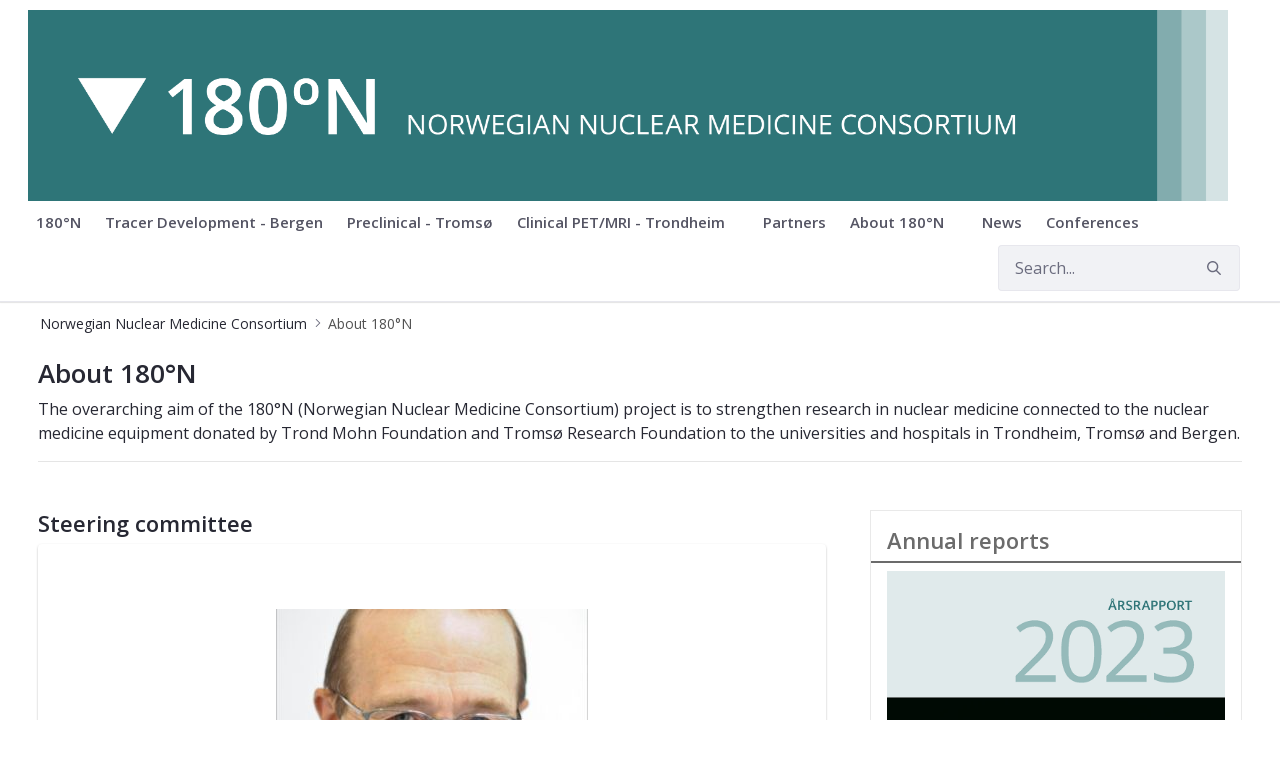

--- FILE ---
content_type: text/html;charset=UTF-8
request_url: https://www.ntnu.edu/180n/about-180n
body_size: 123846
content:




































	
		
			<!DOCTYPE html>


















































































<html class="ltr" dir="ltr" lang="en-GB">
	<head>
		<title>About 180°N - NTNU</title>
		<meta content="initial-scale=1.0, width=device-width" name="viewport" />

		<meta name="mobile-web-app-capable" content="yes">
		<meta name="application-name" content="NTNU">

		<meta name="apple-mobile-web-app-capable" content="yes">
		<meta name="apple-mobile-web-app-title" content="NTNU">
		<meta name="apple-mobile-web-app-status-bar-style" content="default">

		<link rel="apple-touch-icon" href="https://www.ntnu.edu/o/ntnu-theme/images/ntnu-icon-60x60.png">
		<link rel="apple-touch-icon" sizes="76x76" href="https://www.ntnu.edu/o/ntnu-theme/images/ntnu-icon-76x76.png">
		<link rel="apple-touch-icon" sizes="120x120" href="https://www.ntnu.edu/o/ntnu-theme/images/ntnu-icon-120x120.png">
		<link rel="apple-touch-icon" sizes="152x152" href="https://www.ntnu.edu/o/ntnu-theme/images/ntnu-icon-152x152.png">

		<link href="//fonts.googleapis.com/css?family=Open+Sans:400italic,400,300,600,700" rel="stylesheet" type="text/css">
		<meta name="google-site-verification" content="MvmsXC06IWyb82SIuHjRFnJodYChvM7Vot7rt_2EcGk">
		<script async src="https://umami.it.ntnu.no/script.js" data-website-id="c2d02892-c0b8-4056-8265-05f9e45f2f9a"></script>






































<meta content="text/html; charset=UTF-8" http-equiv="content-type" />












<script data-senna-track="permanent" src="/o/frontend-js-lodash-web/lodash/lodash.js" type="text/javascript"></script>
<script data-senna-track="permanent" src="/o/frontend-js-lodash-web/lodash/util.js" type="text/javascript"></script>


<link href="https://www.ntnu.edu/o/ntnu-theme/images/logoicon.ico" rel="icon" />




	
	

			

			<link data-senna-track="temporary" href="https://www.ntnu.edu/nb/web/180n/about-180n" hreflang="nb-NO" rel="alternate" />

	

			
				<link data-senna-track="temporary" href="https://www.ntnu.edu/web/180n/about-180n" hreflang="x-default" rel="alternate" />
			

			<link data-senna-track="temporary" href="https://www.ntnu.edu/web/180n/about-180n" hreflang="en-GB" rel="alternate" />

	





<link class="lfr-css-file" data-senna-track="temporary" href="https://www.ntnu.edu/o/ntnu-theme/css/clay.css?browserId=other&amp;themeId=ntnutheme_WAR_ntnutheme&amp;minifierType=css&amp;languageId=en_GB&amp;b=7110&amp;t=1766132762000" id="liferayAUICSS" rel="stylesheet" type="text/css" />



<link data-senna-track="temporary" href="/o/frontend-css-web/main.css?browserId=other&amp;themeId=ntnutheme_WAR_ntnutheme&amp;minifierType=css&amp;languageId=en_GB&amp;b=7110&amp;t=1765988211660" id="liferayPortalCSS" rel="stylesheet" type="text/css" />









	

	





	



	

		<link data-senna-track="temporary" href="/combo?browserId=other&amp;minifierType=&amp;themeId=ntnutheme_WAR_ntnutheme&amp;languageId=en_GB&amp;b=7110&amp;com_liferay_journal_content_web_portlet_JournalContentPortlet_INSTANCE_gYKJXwVgCGXM:%2Fcss%2Fmain.css&amp;com_liferay_product_navigation_product_menu_web_portlet_ProductMenuPortlet:%2Fcss%2Fmain.css&amp;com_liferay_site_navigation_menu_web_portlet_SiteNavigationMenuPortlet:%2Fcss%2Fmain.css&amp;t=1766132762000" id="3aa63453" rel="stylesheet" type="text/css" />

	







<script data-senna-track="temporary" type="text/javascript">
	// <![CDATA[
		var Liferay = Liferay || {};

		Liferay.Browser = {
			acceptsGzip: function() {
				return true;
			},

			

			getMajorVersion: function() {
				return 131.0;
			},

			getRevision: function() {
				return '537.36';
			},
			getVersion: function() {
				return '131.0';
			},

			

			isAir: function() {
				return false;
			},
			isChrome: function() {
				return true;
			},
			isEdge: function() {
				return false;
			},
			isFirefox: function() {
				return false;
			},
			isGecko: function() {
				return true;
			},
			isIe: function() {
				return false;
			},
			isIphone: function() {
				return false;
			},
			isLinux: function() {
				return false;
			},
			isMac: function() {
				return true;
			},
			isMobile: function() {
				return false;
			},
			isMozilla: function() {
				return false;
			},
			isOpera: function() {
				return false;
			},
			isRtf: function() {
				return true;
			},
			isSafari: function() {
				return true;
			},
			isSun: function() {
				return false;
			},
			isWebKit: function() {
				return true;
			},
			isWindows: function() {
				return false;
			}
		};

		Liferay.Data = Liferay.Data || {};

		Liferay.Data.ICONS_INLINE_SVG = true;

		Liferay.Data.NAV_SELECTOR = '#navigation';

		Liferay.Data.NAV_SELECTOR_MOBILE = '#navigationCollapse';

		Liferay.Data.isCustomizationView = function() {
			return false;
		};

		Liferay.Data.notices = [
			null

			

			
		];

		Liferay.PortletKeys = {
			DOCUMENT_LIBRARY: 'com_liferay_document_library_web_portlet_DLPortlet',
			DYNAMIC_DATA_MAPPING: 'com_liferay_dynamic_data_mapping_web_portlet_DDMPortlet',
			ITEM_SELECTOR: 'com_liferay_item_selector_web_portlet_ItemSelectorPortlet'
		};

		Liferay.PropsValues = {
			JAVASCRIPT_SINGLE_PAGE_APPLICATION_TIMEOUT: 0,
			NTLM_AUTH_ENABLED: false,
			UPLOAD_SERVLET_REQUEST_IMPL_MAX_SIZE: 90085760000
		};

		Liferay.ThemeDisplay = {

			

			
				getLayoutId: function() {
					return '2';
				},

				

				getLayoutRelativeControlPanelURL: function() {
					return '/group/180n/~/control_panel/manage';
				},

				getLayoutRelativeURL: function() {
					return '/web/180n/about-180n';
				},
				getLayoutURL: function() {
					return 'https://www.ntnu.edu/web/180n/about-180n';
				},
				getParentLayoutId: function() {
					return '0';
				},
				isControlPanel: function() {
					return false;
				},
				isPrivateLayout: function() {
					return 'false';
				},
				isVirtualLayout: function() {
					return false;
				},
			

			getBCP47LanguageId: function() {
				return 'en-GB';
			},
			getCanonicalURL: function() {

				

				return 'https\x3a\x2f\x2fwww\x2entnu\x2eedu\x2fweb\x2f180n\x2fabout-180n';
			},
			getCDNBaseURL: function() {
				return 'https://www.ntnu.edu';
			},
			getCDNDynamicResourcesHost: function() {
				return '';
			},
			getCDNHost: function() {
				return '';
			},
			getCompanyGroupId: function() {
				return '4941134';
			},
			getCompanyId: function() {
				return '139202';
			},
			getDefaultLanguageId: function() {
				return 'en_GB';
			},
			getDoAsUserIdEncoded: function() {
				return '';
			},
			getLanguageId: function() {
				return 'en_GB';
			},
			getParentGroupId: function() {
				return '1317620948';
			},
			getPathContext: function() {
				return '';
			},
			getPathImage: function() {
				return '/image';
			},
			getPathJavaScript: function() {
				return '/o/frontend-js-web';
			},
			getPathMain: function() {
				return '/c';
			},
			getPathThemeImages: function() {
				return 'https://www.ntnu.edu/o/ntnu-theme/images';
			},
			getPathThemeRoot: function() {
				return '/o/ntnu-theme';
			},
			getPlid: function() {
				return '1318009743';
			},
			getPortalURL: function() {
				return 'https://www.ntnu.edu';
			},
			getScopeGroupId: function() {
				return '1317620948';
			},
			getScopeGroupIdOrLiveGroupId: function() {
				return '1317620948';
			},
			getSessionId: function() {
				return '';
			},
			getSiteAdminURL: function() {
				return 'https://www.ntnu.edu/group/180n/~/control_panel/manage?p_p_lifecycle=0&p_p_state=maximized&p_p_mode=view';
			},
			getSiteGroupId: function() {
				return '1317620948';
			},
			getURLControlPanel: function() {
				return '/group/control_panel?refererPlid=1318009743';
			},
			getURLHome: function() {
				return 'https\x3a\x2f\x2fwww\x2entnu\x2eedu\x2fweb\x2fguest';
			},
			getUserEmailAddress: function() {
				return '';
			},
			getUserId: function() {
				return '139205';
			},
			getUserName: function() {
				return '';
			},
			isAddSessionIdToURL: function() {
				return false;
			},
			isFreeformLayout: function() {
				return false;
			},
			isImpersonated: function() {
				return false;
			},
			isSignedIn: function() {
				return false;
			},
			isStateExclusive: function() {
				return false;
			},
			isStateMaximized: function() {
				return false;
			},
			isStatePopUp: function() {
				return false;
			}
		};

		var themeDisplay = Liferay.ThemeDisplay;

		Liferay.AUI = {

			

			getAvailableLangPath: function() {
				return 'available_languages.jsp?browserId=other&themeId=ntnutheme_WAR_ntnutheme&colorSchemeId=01&minifierType=js&languageId=en_GB&b=7110&t=1768386642405';
			},
			getCombine: function() {
				return true;
			},
			getComboPath: function() {
				return '/combo/?browserId=other&minifierType=&languageId=en_GB&b=7110&t=1765988216843&';
			},
			getDateFormat: function() {
				return '%d/%m/%Y';
			},
			getEditorCKEditorPath: function() {
				return '/o/frontend-editor-ckeditor-web';
			},
			getFilter: function() {
				var filter = 'raw';

				
					
						filter = 'min';
					
					

				return filter;
			},
			getFilterConfig: function() {
				var instance = this;

				var filterConfig = null;

				if (!instance.getCombine()) {
					filterConfig = {
						replaceStr: '.js' + instance.getStaticResourceURLParams(),
						searchExp: '\\.js$'
					};
				}

				return filterConfig;
			},
			getJavaScriptRootPath: function() {
				return '/o/frontend-js-web';
			},
			getLangPath: function() {
				return 'aui_lang.jsp?browserId=other&themeId=ntnutheme_WAR_ntnutheme&colorSchemeId=01&minifierType=js&languageId=en_GB&b=7110&t=1765988216843';
			},
			getPortletRootPath: function() {
				return '/html/portlet';
			},
			getStaticResourceURLParams: function() {
				return '?browserId=other&minifierType=&languageId=en_GB&b=7110&t=1765988216843';
			}
		};

		Liferay.authToken = 'IlmkgwQO';

		

		Liferay.currentURL = '\x2f180n\x2fabout-180n';
		Liferay.currentURLEncoded = '\x252F180n\x252Fabout-180n';
	// ]]>
</script>



	

	<script src="/o/js_loader_modules?t=1767957040851" type="text/javascript"></script>


<script src="/o/js_loader_config?t=1765988229624" type="text/javascript"></script>
<script data-senna-track="permanent" src="/combo?browserId=other&minifierType=js&languageId=en_GB&b=7110&t=1765988216843&/o/frontend-js-web/jquery/jquery.js&/o/frontend-js-web/clay/popper.js&/o/frontend-js-web/clay/bootstrap.js&/o/frontend-js-web/aui/aui/aui.js&/o/frontend-js-web/aui/aui-base-html5-shiv/aui-base-html5-shiv.js&/o/frontend-js-web/liferay/browser_selectors.js&/o/frontend-js-web/liferay/modules.js&/o/frontend-js-web/liferay/aui_sandbox.js&/o/frontend-js-web/clay/collapsible-search.js&/o/frontend-js-web/clay/side-navigation.js&/o/frontend-js-web/jquery/fm.js&/o/frontend-js-web/jquery/form.js&/o/frontend-js-web/misc/svg4everybody.js&/o/frontend-js-web/aui/arraylist-add/arraylist-add.js&/o/frontend-js-web/aui/arraylist-filter/arraylist-filter.js&/o/frontend-js-web/aui/arraylist/arraylist.js&/o/frontend-js-web/aui/array-extras/array-extras.js&/o/frontend-js-web/aui/array-invoke/array-invoke.js&/o/frontend-js-web/aui/attribute-base/attribute-base.js&/o/frontend-js-web/aui/attribute-complex/attribute-complex.js&/o/frontend-js-web/aui/attribute-core/attribute-core.js&/o/frontend-js-web/aui/attribute-observable/attribute-observable.js&/o/frontend-js-web/aui/attribute-extras/attribute-extras.js&/o/frontend-js-web/aui/base-base/base-base.js&/o/frontend-js-web/aui/base-pluginhost/base-pluginhost.js&/o/frontend-js-web/aui/classnamemanager/classnamemanager.js&/o/frontend-js-web/aui/datatype-xml-format/datatype-xml-format.js&/o/frontend-js-web/aui/datatype-xml-parse/datatype-xml-parse.js&/o/frontend-js-web/aui/dom-base/dom-base.js&/o/frontend-js-web/aui/dom-core/dom-core.js&/o/frontend-js-web/aui/dom-screen/dom-screen.js&/o/frontend-js-web/aui/dom-style/dom-style.js&/o/frontend-js-web/aui/event-base/event-base.js&/o/frontend-js-web/aui/event-custom-base/event-custom-base.js&/o/frontend-js-web/aui/event-custom-complex/event-custom-complex.js&/o/frontend-js-web/aui/event-delegate/event-delegate.js&/o/frontend-js-web/aui/event-focus/event-focus.js&/o/frontend-js-web/aui/event-hover/event-hover.js" type="text/javascript"></script>
<script data-senna-track="permanent" src="/combo?browserId=other&minifierType=js&languageId=en_GB&b=7110&t=1765988216843&/o/frontend-js-web/aui/event-key/event-key.js&/o/frontend-js-web/aui/event-mouseenter/event-mouseenter.js&/o/frontend-js-web/aui/event-mousewheel/event-mousewheel.js&/o/frontend-js-web/aui/event-outside/event-outside.js&/o/frontend-js-web/aui/event-resize/event-resize.js&/o/frontend-js-web/aui/event-simulate/event-simulate.js&/o/frontend-js-web/aui/event-synthetic/event-synthetic.js&/o/frontend-js-web/aui/intl/intl.js&/o/frontend-js-web/aui/io-base/io-base.js&/o/frontend-js-web/aui/io-form/io-form.js&/o/frontend-js-web/aui/io-queue/io-queue.js&/o/frontend-js-web/aui/io-upload-iframe/io-upload-iframe.js&/o/frontend-js-web/aui/io-xdr/io-xdr.js&/o/frontend-js-web/aui/json-parse/json-parse.js&/o/frontend-js-web/aui/json-stringify/json-stringify.js&/o/frontend-js-web/aui/node-base/node-base.js&/o/frontend-js-web/aui/node-core/node-core.js&/o/frontend-js-web/aui/node-event-delegate/node-event-delegate.js&/o/frontend-js-web/aui/node-event-simulate/node-event-simulate.js&/o/frontend-js-web/aui/node-focusmanager/node-focusmanager.js&/o/frontend-js-web/aui/node-pluginhost/node-pluginhost.js&/o/frontend-js-web/aui/node-screen/node-screen.js&/o/frontend-js-web/aui/node-style/node-style.js&/o/frontend-js-web/aui/oop/oop.js&/o/frontend-js-web/aui/plugin/plugin.js&/o/frontend-js-web/aui/pluginhost-base/pluginhost-base.js&/o/frontend-js-web/aui/pluginhost-config/pluginhost-config.js&/o/frontend-js-web/aui/querystring-stringify-simple/querystring-stringify-simple.js&/o/frontend-js-web/aui/queue-promote/queue-promote.js&/o/frontend-js-web/aui/selector-css2/selector-css2.js&/o/frontend-js-web/aui/selector-css3/selector-css3.js&/o/frontend-js-web/aui/selector-native/selector-native.js&/o/frontend-js-web/aui/selector/selector.js&/o/frontend-js-web/aui/widget-base/widget-base.js&/o/frontend-js-web/aui/widget-htmlparser/widget-htmlparser.js&/o/frontend-js-web/aui/widget-skin/widget-skin.js" type="text/javascript"></script>
<script data-senna-track="permanent" src="/combo?browserId=other&minifierType=js&languageId=en_GB&b=7110&t=1765988216843&/o/frontend-js-web/aui/widget-uievents/widget-uievents.js&/o/frontend-js-web/aui/yui-throttle/yui-throttle.js&/o/frontend-js-web/aui/aui-base-core/aui-base-core.js&/o/frontend-js-web/aui/aui-base-lang/aui-base-lang.js&/o/frontend-js-web/aui/aui-classnamemanager/aui-classnamemanager.js&/o/frontend-js-web/aui/aui-component/aui-component.js&/o/frontend-js-web/aui/aui-debounce/aui-debounce.js&/o/frontend-js-web/aui/aui-delayed-task-deprecated/aui-delayed-task-deprecated.js&/o/frontend-js-web/aui/aui-event-base/aui-event-base.js&/o/frontend-js-web/aui/aui-event-input/aui-event-input.js&/o/frontend-js-web/aui/aui-form-validator/aui-form-validator.js&/o/frontend-js-web/aui/aui-node-base/aui-node-base.js&/o/frontend-js-web/aui/aui-node-html5/aui-node-html5.js&/o/frontend-js-web/aui/aui-selector/aui-selector.js&/o/frontend-js-web/aui/aui-timer/aui-timer.js&/o/frontend-js-web/liferay/dependency.js&/o/frontend-js-web/liferay/dom_task_runner.js&/o/frontend-js-web/liferay/events.js&/o/frontend-js-web/liferay/language.js&/o/frontend-js-web/liferay/lazy_load.js&/o/frontend-js-web/liferay/liferay.js&/o/frontend-js-web/liferay/util.js&/o/frontend-js-web/liferay/global.bundle.js&/o/frontend-js-web/liferay/portal.js&/o/frontend-js-web/liferay/portlet.js&/o/frontend-js-web/liferay/workflow.js&/o/frontend-js-web/liferay/address.js&/o/frontend-js-web/liferay/form.js&/o/frontend-js-web/liferay/form_placeholders.js&/o/frontend-js-web/liferay/icon.js&/o/frontend-js-web/liferay/menu.js&/o/frontend-js-web/liferay/notice.js&/o/frontend-js-web/liferay/poller.js" type="text/javascript"></script>
<script src="/o/frontend-js-web/loader/config.js" type="text/javascript"></script>
<script src="/o/frontend-js-web/loader/loader.3.js" type="text/javascript"></script>




	

	<script data-senna-track="temporary" src="/o/js_bundle_config?t=1765988267864" type="text/javascript"></script>


<script data-senna-track="temporary" type="text/javascript">
	// <![CDATA[
		
			
				
		

		

		
	// ]]>
</script>









	
		

			

			
		
		



	
		

			

			
		
	












	

	





	



	















<link class="lfr-css-file" data-senna-track="temporary" href="https://www.ntnu.edu/o/ntnu-theme/css/main.css?browserId=other&amp;themeId=ntnutheme_WAR_ntnutheme&amp;minifierType=css&amp;languageId=en_GB&amp;b=7110&amp;t=1766132762000" id="liferayThemeCSS" rel="stylesheet" type="text/css" />








	<style data-senna-track="temporary" type="text/css">

		

			

		

			

		

			

		

			

		

			

		

			

		

			

		

			

		

			

		

			

		

			

		

	</style>


<link data-senna-track="permanent" href="https://www.ntnu.edu/combo?browserId=other&minifierType=css&languageId=en_GB&b=7110&t=1765988208986&/o/product-navigation-simulation-theme-contributor/css/simulation_panel.css&/o/product-navigation-product-menu-theme-contributor/product_navigation_product_menu.css&/o/product-navigation-control-menu-theme-contributor/product_navigation_control_menu.css" rel="stylesheet" type = "text/css" />
<script data-senna-track="permanent" src="https://www.ntnu.edu/combo?browserId=other&minifierType=js&languageId=en_GB&b=7110&t=1765988208986&/o/product-navigation-control-menu-theme-contributor/product_navigation_control_menu.js" type = "text/javascript"></script>






<script type="text/javascript">
// <![CDATA[
Liferay.on(
	'ddmFieldBlur', function(event) {
		if (window.Analytics) {
			Analytics.send(
				'fieldBlurred',
				'Form',
				{
					fieldName: event.fieldName,
					focusDuration: event.focusDuration,
					formId: event.formId,
					page: event.page - 1
				}
			);
		}
	}
);

Liferay.on(
	'ddmFieldFocus', function(event) {
		if (window.Analytics) {
			Analytics.send(
				'fieldFocused',
				'Form',
				{
					fieldName: event.fieldName,
					formId: event.formId,
					page: event.page - 1
				}
			);
		}
	}
);

Liferay.on(
	'ddmFormPageShow', function(event) {
		if (window.Analytics) {
			Analytics.send(
				'pageViewed',
				'Form',
				{
					formId: event.formId,
					page: event.page,
					title: event.title
				}
			);
		}
	}
);

Liferay.on(
	'ddmFormSubmit', function(event) {
		if (window.Analytics) {
			Analytics.send(
				'formSubmitted',
				'Form',
				{
					formId: event.formId
				}
			);
		}
	}
);

Liferay.on(
	'ddmFormView', function(event) {
		if (window.Analytics) {
			Analytics.send(
				'formViewed',
				'Form',
				{
					formId: event.formId,
					title: event.title
				}
			);
		}
	}
);
// ]]>
</script>







<script data-senna-track="temporary" type="text/javascript">
	if (window.Analytics) {
		window._com_liferay_document_library_analytics_isViewFileEntry = false;
	}
</script>





















	</head>


	<body class=" controls-visible  yui3-skin-sam signed-out public-page site">

















































	<nav class="quick-access-nav" id="jbat_quickAccessNav">
		<h1 class="hide-accessible">Navigation</h1>

		<ul>
			
				<li><a href="#main-content">Skip to Content</a></li>
			

			
		</ul>
	</nav>

	





















































































		<div class="mb-0 pt-0" id="wrapper">

<header id="banner">
	<div id="navigation" class="navbar navbar-classic navbar-expand-md navbar-light shadow-ntnu bgc-white light bgh-s">
	    <div class="container">
				<div class="d-flex justify-content-between">
					<a href="/" id="home_href" class="flex-grow-1">
						<img id="header_logo" alt="NTNU Home" width="1200px" src="https://www.ntnu.edu/documents/1317620948/1318009713/toppbanner_web_2.png/68e985c2-3c71-efe1-f9e8-e5f57267533c?t=1660129962510" />
					</a>
				</div>
    		<h1 class="sr-only">Norwegian Nuclear Medicine Consortium</h1>

	<div class="navbar-buttons">
		<button aria-controls="searchCollapse" aria-expanded="false" aria-label="Toggle search" class="navbar-toggler navbar-toggler-right header-toggle-btn" data-target="#searchCollapse" data-toggle="collapse" type="button" id="search-toggle-btn">
			<span class="icn"><i class="fa fa-search"></i></span>
			<span class="icn-label">Search</span>
		</button>

		<button aria-controls="navigationCollapse" aria-expanded="false" aria-label="Toggle navigation" class="navbar-toggler navbar-toggler-right header-toggle-btn" data-target="#navigationCollapse" data-toggle="collapse" type="button" id="nav-toggle-btn">
			<span class="icn"><i class="fa fa-bars"></i></span>
			<span class="icn-label">Menu</span>
		</button>
	</div>

	<div aria-expanded="false" class="collapse navbar-collapse" id="navigationCollapse">









































	

	<div class="portlet-boundary portlet-boundary_com_liferay_site_navigation_menu_web_portlet_SiteNavigationMenuPortlet_  portlet-static portlet-static-end portlet-barebone portlet-navigation " id="p_p_id_com_liferay_site_navigation_menu_web_portlet_SiteNavigationMenuPortlet_" >
		<span id="p_com_liferay_site_navigation_menu_web_portlet_SiteNavigationMenuPortlet"></span>




	

	
		
			






































	

		

		
<section class="portlet" id="portlet_com_liferay_site_navigation_menu_web_portlet_SiteNavigationMenuPortlet">


	<div class="portlet-content">



		
			<div class=" portlet-content-container" >
				


	<div class="portlet-body">



	
		
			
				
					



















































	

				

				
					
						


	

		




















	
	
		


	<div id="navbar_com_liferay_site_navigation_menu_web_portlet_SiteNavigationMenuPortlet">
		<ul aria-label="Site Pages" class="nav navbar-nav navbar-site" role="menubar">







					<li class="lfr-nav-item nav-item" id="layout_1" role="presentation">
						<a aria-labelledby="layout_1"  class="nav-link text-truncate" href='/180n/180n'  role="menuitem">
							<span class="text-truncate"> 180°N </span>
						</a>

					</li>






					<li class="lfr-nav-item nav-item" id="layout_3" role="presentation">
						<a aria-labelledby="layout_3"  class="nav-link text-truncate" href='/180n/tracer-development-center-bergen'  role="menuitem">
							<span class="text-truncate"> Tracer Development - Bergen </span>
						</a>

					</li>






					<li class="lfr-nav-item nav-item" id="layout_4" role="presentation">
						<a aria-labelledby="layout_4"  class="nav-link text-truncate" href='/180n/preclinical-research-tromsø'  role="menuitem">
							<span class="text-truncate"> Preclinical - Tromsø </span>
						</a>

					</li>








					<li class="lfr-nav-item nav-item dropdown" id="layout_5" role="presentation">
						<a aria-labelledby="layout_5" aria-haspopup='true' class="nav-link text-truncate dropdown-toggle" href='/180n/clinical-pet-mri-trondheim'  role="menuitem">
							<span class="text-truncate"> Clinical PET/MRI - Trondheim 							<span class="lfr-nav-child-toggle">
<span  id="qfkd____"><svg aria-hidden="true" class="lexicon-icon lexicon-icon-angle-down" focusable="false" ><use data-href="https://www.ntnu.edu/o/ntnu-theme/images/lexicon/icons.svg#angle-down"></use></svg></span>							</span>
</span>
						</a>

							<ul aria-expanded="false" class="child-menu dropdown-menu" role="menu">


									<li class="" id="layout_10" role="presentation">
										<a aria-labelledby="layout_10" class="dropdown-item" href="/180n/members-of-wp1-prostate-cancer-consortium"  role="menuitem">Members of WP1 Prostate Cancer Consortium</a>
									</li>
							</ul>
					</li>






					<li class="lfr-nav-item nav-item" id="layout_8" role="presentation">
						<a aria-labelledby="layout_8"  class="nav-link text-truncate" href='/180n/partners'  role="menuitem">
							<span class="text-truncate"> Partners </span>
						</a>

					</li>








					<li class="lfr-nav-item nav-item dropdown selected active" id="layout_2" role="presentation">
						<a aria-labelledby="layout_2" aria-haspopup='true' class="nav-link text-truncate dropdown-toggle" href='/180n/about-180n'  role="menuitem">
							<span class="text-truncate"> About 180°N 							<span class="lfr-nav-child-toggle">
<span  id="jbfs____"><svg aria-hidden="true" class="lexicon-icon lexicon-icon-angle-down" focusable="false" ><use data-href="https://www.ntnu.edu/o/ntnu-theme/images/lexicon/icons.svg#angle-down"></use></svg></span>							</span>
</span>
						</a>

							<ul aria-expanded="false" class="child-menu dropdown-menu" role="menu">


									<li class="" id="layout_9" role="presentation">
										<a aria-labelledby="layout_9" class="dropdown-item" href="/180n/travel-grants"  role="menuitem">Travel Grants</a>
									</li>
							</ul>
					</li>






					<li class="lfr-nav-item nav-item" id="layout_6" role="presentation">
						<a aria-labelledby="layout_6"  class="nav-link text-truncate" href='/180n/news'  role="menuitem">
							<span class="text-truncate"> News </span>
						</a>

					</li>








					<li class="lfr-nav-item nav-item dropdown" id="layout_7" role="presentation">
						<a aria-labelledby="layout_7" aria-haspopup='true' class="nav-link text-truncate dropdown-toggle" href='/180n/conferences'  role="menuitem">
							<span class="text-truncate"> Conferences 							<span class="lfr-nav-child-toggle">
<span  id="uvlz____"><svg aria-hidden="true" class="lexicon-icon lexicon-icon-angle-down" focusable="false" ><use data-href="https://www.ntnu.edu/o/ntnu-theme/images/lexicon/icons.svg#angle-down"></use></svg></span>							</span>
</span>
						</a>

							<ul aria-expanded="false" class="child-menu dropdown-menu" role="menu">


									<li class="" id="layout_11" role="presentation">
										<a aria-labelledby="layout_11" class="dropdown-item" href="/180n/the-2024-180n-conference-in-trondheim"  role="menuitem">The 2024 180°N Conference in Trondheim</a>
									</li>


									<li class="" id="layout_14" role="presentation">
										<a aria-labelledby="layout_14" class="dropdown-item" href="/180n/the-2025-180n-conference-in-oslo"  role="menuitem">The 2025 180°N Conference in Oslo</a>
									</li>


									<li class="" id="layout_16" role="presentation">
										<a aria-labelledby="layout_16" class="dropdown-item" href="/180n/2026conference"  role="menuitem">The 2026 180°N Conference in Trondheim</a>
									</li>
							</ul>
					</li>
		</ul>
	</div>

<script type="text/javascript">
// <![CDATA[
AUI().use('liferay-navigation-interaction', function(A) {(function() {var $ = AUI.$;var _ = AUI._;		var navigation = A.one('#navbar_com_liferay_site_navigation_menu_web_portlet_SiteNavigationMenuPortlet');

		Liferay.Data.NAV_INTERACTION_LIST_SELECTOR = '.navbar-site';
		Liferay.Data.NAV_LIST_SELECTOR = '.navbar-site';

		if (navigation) {
			navigation.plug(Liferay.NavigationInteraction);
		}
})();});
// ]]>
</script>
	
	
	


	
	
					
				
			
		
	
	


	</div>

			</div>
		
	</div>
</section>

		
	

		
		







	</div>







	</div>

	<div aria-expanded="false" class="collapse navbar-collapse justify-content-end" id="searchCollapse">
		<div class="justify-content-end navbar-form my-2 my-md-0" role="search">
		</div>
		<div class="justify-content-end navbar-form my-2 my-md-0" role="search">
			<form action="/sok" method="get" class="col-12">
				<fieldset class="fieldset">
					<div class="input-group search-bar search-bar-simple">
						<div class="input-group-item search-bar-keywords-input-wrapper">
							<input id="ntnu-search" name="query" placeholder="Search..." title="Search" type="text" value="" aria-label="Search" class="form-control input-group-inset input-group-inset-after search-bar-keywords-input">
							<div class="input-group-inset-item input-group-inset-item-after search-bar-search-button-wrapper">
								<button id="ntnu-search-act" class="btn search-bar-search-button btn-unstyled" aria-label="Submit" type="submit">
									<svg class="lexicon-icon lexicon-icon-search" focusable="false" role="presentation" viewBox="0 0 512 512">
										<path class="lexicon-icon-outline" d="M503.254 467.861l-133.645-133.645c27.671-35.13 44.344-79.327 44.344-127.415 0-113.784-92.578-206.362-206.362-206.362s-206.362 92.578-206.362 206.362 92.578 206.362 206.362 206.362c47.268 0 90.735-16.146 125.572-42.969l133.851 133.851c5.002 5.002 11.554 7.488 18.106 7.488s13.104-2.486 18.106-7.488c10.004-10.003 10.004-26.209 0.029-36.183zM52.446 206.801c0-85.558 69.616-155.173 155.173-155.173s155.174 69.616 155.174 155.173-69.616 155.173-155.173 155.173-155.173-69.616-155.173-155.173z"></path>
									</svg>
								</button>
							</div>
						</div>
					</div>
				</fieldset>
			</form>
		</div>
	</div>

	<script>
	$(document).ready(function() {
	// Toggle navigation icon
	$('#navigationCollapse').on('show.bs.collapse', function () {
		$('#nav-toggle-btn i').removeClass('fa-bars').addClass('fa-times');
	}).on('hide.bs.collapse', function () {
		$('#nav-toggle-btn i').removeClass('fa-times').addClass('fa-bars');
	});

	// Toggle search icon
	$('#searchCollapse').on('show.bs.collapse', function () {
		$('#search-toggle-btn i').removeClass('fa-search').addClass('fa-times');
	}).on('hide.bs.collapse', function () {
		$('#search-toggle-btn i').removeClass('fa-times').addClass('fa-search');
	});
	});
	</script>

		</div>
	</div>
	
	<nav id="breadcrumbs">
		<div class="container">
			<div class="d-flex flex-column flex-sm-row align-items-stretch container">
				<nav class="ntnu-crumbs flex-grow w-100">








































	

	<div class="portlet-boundary portlet-boundary_ntnubreadcrumbportlet_WAR_ntnubreadcrumbportlet_  portlet-static portlet-static-end portlet-barebone  " id="p_p_id_ntnubreadcrumbportlet_WAR_ntnubreadcrumbportlet_INSTANCE_abcd_" >
		<span id="p_ntnubreadcrumbportlet_WAR_ntnubreadcrumbportlet_INSTANCE_abcd"></span>




	

	
		
			






































	

		

		
<section class="portlet" id="portlet_ntnubreadcrumbportlet_WAR_ntnubreadcrumbportlet_INSTANCE_abcd">


	<div class="portlet-content">



		
			<div class=" portlet-content-container" >
				


	<div class="portlet-body">



	
		
			
				
					



















































	

				

				
					
						


	

		















    

    
        <ol class="breadcrumb">
            

            
                
                    
                    
                    
                        <li class="breadcrumb-item">
                            <a class="breadcrumb-link" href="/180n" title="Norwegian Nuclear Medicine Consortium">
                                <div class="breadcrumb-flex-wrapper">
                                    <span class="breadcrumb-text-truncate">Norwegian Nuclear Medicine Consortium</span>
                                </div>
                            </a>
                        </li>
                    
                
            
                
                    
                        <li class="active breadcrumb-item">
                            <div class="breadcrumb-flex-wrapper">
                                <span class="breadcrumb-text-truncate" title="About 180°N">About 180°N</span>
                            </div>
                        </li>
                    
                    
                    
                
            
        </ol>
    


	
	
					
				
			
		
	
	


	</div>

			</div>
		
	</div>
</section>

		
	

		
		







	</div>






			</nav>

			</div>
		</div>
	</nav>

</header>

			<section class="" id="content">
				<h1 class="sr-only">About 180°N</h1>





































<div id="main-content" class="columns-1-2-1-66-33" role="main">
  <div class="container">
    <div class="portlet-layout row">
      <div class="portlet-column portlet-column-only col-md-12" id="top-column">
        <div class="portlet-dropzone portlet-column-content portlet-column-content-only" id="layout-column_top-column">







































	

	<div class="portlet-boundary portlet-boundary_com_liferay_journal_content_web_portlet_JournalContentPortlet_  portlet-static portlet-static-end portlet-borderless portlet-journal-content " id="p_p_id_com_liferay_journal_content_web_portlet_JournalContentPortlet_INSTANCE_u2lTK1kxlqRf_" >
		<span id="p_com_liferay_journal_content_web_portlet_JournalContentPortlet_INSTANCE_u2lTK1kxlqRf"></span>




	

	
		
			






































	

		

		
<section class="portlet" id="portlet_com_liferay_journal_content_web_portlet_JournalContentPortlet_INSTANCE_u2lTK1kxlqRf">


	<div class="portlet-content">


			<div class="autofit-float autofit-row portlet-header">

					<div class="autofit-col autofit-col-expand">
						<h2 class="portlet-title-text">About 180°N</h2>
					</div>

					<div class="autofit-col autofit-col-end">
						<div class="autofit-section">
							<div class="visible-interaction">
	
		

		

		

		
	
</div>
						</div>
					</div>
			</div>

		
			<div class=" portlet-content-container" >
				


	<div class="portlet-body">



	
		
			
				
					



















































	

				

				
					
						


	

		
































	
	
		
			
			
				
					
					
					
					
						<div class="text-right user-tool-asset-addon-entries">
							
						</div>

						

















<div class="clearfix journal-content-article" data-analytics-asset-id="1323142319" data-analytics-asset-title="About 180°N" data-analytics-asset-type="web-content">
	

	<div class="linje">
		
						<h1>About 180°N</h1>
				
		
			<div class="ingress"><p>The overarching aim of the 180°N (Norwegian Nuclear Medicine Consortium) project is to strengthen research in nuclear medicine connected to the nuclear medicine equipment donated by Trond Mohn Foundation and Tromsø Research Foundation to the universities and hospitals in Trondheim, Tromsø and Bergen.</p></div>
		
		
	    
    	
	<span class="clear"></span>
	<hr/>
</div>

</div>





						
					
				
			
		
	



	<div class="content-metadata-asset-addon-entries">
		
	</div>




	
	
					
				
			
		
	
	


	</div>

			</div>
		
	</div>
</section>

		
	

		
		







	</div>






</div>
      </div>
    </div>
    <div class="portlet-layout row">
      <div class="portlet-column portlet-column-first col-md-8" id="column-1">
        <div class="portlet-dropzone portlet-column-content portlet-column-content-first" id="layout-column_column-1">







































	

	<div class="portlet-boundary portlet-boundary_personportlet_WAR_employeelistportlets_  portlet-static portlet-static-end portlet-borderless  " id="p_p_id_personportlet_WAR_employeelistportlets_INSTANCE_N5IJSFk6Yx1w_" >
		<span id="p_personportlet_WAR_employeelistportlets_INSTANCE_N5IJSFk6Yx1w"></span>




	

	
		
			






































	

		

		
<section class="portlet" id="portlet_personportlet_WAR_employeelistportlets_INSTANCE_N5IJSFk6Yx1w">


	<div class="portlet-content">


			<div class="autofit-float autofit-row portlet-header">

					<div class="autofit-col autofit-col-expand">
						<h2 class="portlet-title-text">person-portlet</h2>
					</div>

			</div>

		
			<div class=" portlet-content-container" >
				


	<div class="portlet-body">



	
		
			
				
					



















































	

				

				
					
						


	

		 














 

<div class="person-portlet-view">
  
    
      
      
      
      
        <h2 class="person-heading">Steering committee</h2>
       
    
  

  
    
      <div class="person-grid">
        
          <div class="card card-type-asset user-card ">
            <div class="person-img aspect-ratio card-item-first ">
              <a  href="https://no.linkedin.com/in/aslak-aslaksen-0a35bb17" title="Aslak Bjarne Aslaksen">
                
                  
                    <img alt="Aslak Bjarne Aslaksen" class="aspect-ratio-item-center-middle aspect-ratio-item-fluid" src="[data-uri]">
                  
                  
                
              </a>
            </div>
            <div class="card-body">
              <div class="card-row">
                <div class="autofit-col autofit-col-expand">
                  <div class="card-title text-truncate" title="User Name">Aslak Bjarne Aslaksen</div>
                  
                    
                      <div class="card-subtitle text-truncate" title="Role">Professor, University of Bergen</div>
                    
                    
                  
                  
                  
                  
                  
                </div>
              </div>
            </div>
          </div>
        
          <div class="card card-type-asset user-card ">
            <div class="person-img aspect-ratio card-item-first ">
              <a  href="https://unn.no/om-oss/ledelsen-i-universitetssykehuset-nord-norge#senterledelse" title="Einar Bugge">
                
                  
                    <img alt="Einar Bugge" class="aspect-ratio-item-center-middle aspect-ratio-item-fluid" src="[data-uri]">
                  
                  
                
              </a>
            </div>
            <div class="card-body">
              <div class="card-row">
                <div class="autofit-col autofit-col-expand">
                  <div class="card-title text-truncate" title="User Name">Einar Bugge</div>
                  
                    
                      <div class="card-subtitle text-truncate" title="Role">Head of research and education, University Hospital of North Norway</div>
                    
                    
                  
                  
                  
                  
                  
                </div>
              </div>
            </div>
          </div>
        
          <div class="card card-type-asset user-card ">
            <div class="person-img aspect-ratio card-item-first ">
              <a  href="https://www.uib.no/en/persons/%C3%98yvind.Frette" title="Øyvind Frette">
                
                  
                    <img alt="Øyvind Frette" class="aspect-ratio-item-center-middle aspect-ratio-item-fluid" src="[data-uri]">
                  
                  
                
              </a>
            </div>
            <div class="card-body">
              <div class="card-row">
                <div class="autofit-col autofit-col-expand">
                  <div class="card-title text-truncate" title="User Name">Øyvind Frette</div>
                  
                    
                      <div class="card-subtitle text-truncate" title="Role">Professor, vice-dean for research and innovation, University of Bergen</div>
                    
                    
                  
                  
                  
                  
                  
                </div>
              </div>
            </div>
          </div>
        
          <div class="card card-type-asset user-card employee-profile">
            <div class="person-img aspect-ratio card-item-first ">
              <a  href="/employees/torstein.ro" title="Torstein Baade Rø">
                
                  
                    <img alt="Torstein Baade Rø" class="aspect-ratio-item-center-middle aspect-ratio-item-fluid" src="https://backends.it.ntnu.no/user-profile-service/rest/files/ea9c74a6-104a-3c4b-8ee1-3d8a041325f0">
                  
                  
                
              </a>
            </div>
            <div class="card-body">
              <div class="card-row">
                <div class="autofit-col autofit-col-expand">
                  <div class="card-title text-truncate" title="User Name">Torstein Baade Rø</div>
                  
                    
                    
                      <div class="card-subtitle text-truncate" title="Role">Vice-dean research, professor</div>
                    
                  
                  
                    <div class="text-truncate" title="Email">torstein.ro@ntnu.no</div>
                  
                  
                  
                    <div class="text-truncate" title="Cell phone">
                      <i class="fa fa-phone" aria-hidden="true"></i>
                      +4799614025
                    </div>
                  
                  
                    <div class="text-truncate" title="Other phone">
                      <i class="fa fa-phone" aria-hidden="true"></i>
                      +4772574051
                    </div>
                  
                </div>
              </div>
            </div>
          </div>
        
          <div class="card card-type-asset user-card ">
            <div class="person-img aspect-ratio card-item-first ">
              <a  href="https://en.uit.no/ansatte/person?p_document_id=43285" title="Morten Strøm">
                
                  
                    <img alt="Morten Strøm" class="aspect-ratio-item-center-middle aspect-ratio-item-fluid" src="[data-uri]">
                  
                  
                
              </a>
            </div>
            <div class="card-body">
              <div class="card-row">
                <div class="autofit-col autofit-col-expand">
                  <div class="card-title text-truncate" title="User Name">Morten Strøm</div>
                  
                    
                      <div class="card-subtitle text-truncate" title="Role">Professor, Vice-dean Research and Innovation, The Arctic University of Norway (UiT)</div>
                    
                    
                  
                  
                  
                  
                  
                </div>
              </div>
            </div>
          </div>
        
          <div class="card card-type-asset user-card ">
            <div class="person-img aspect-ratio card-item-first ">
              <a  href="https://stolav.no/avdelinger/klinikk-for-bildediagnostikk" title="Edmund Søvik">
                
                  
                    <img alt="Edmund Søvik" class="aspect-ratio-item-center-middle aspect-ratio-item-fluid" src="[data-uri]">
                  
                  
                
              </a>
            </div>
            <div class="card-body">
              <div class="card-row">
                <div class="autofit-col autofit-col-expand">
                  <div class="card-title text-truncate" title="User Name">Edmund Søvik</div>
                  
                    
                      <div class="card-subtitle text-truncate" title="Role">Medical Specialist Manager, Department of medical imaging, St. Olavs hospital</div>
                    
                    
                  
                  
                  
                  
                  
                </div>
              </div>
            </div>
          </div>
        
      </div>
    
    
  
</div>

	
	
					
				
			
		
	
	


	</div>

			</div>
		
	</div>
</section>

		
	

		
		







	</div>














































	

	<div class="portlet-boundary portlet-boundary_personportlet_WAR_employeelistportlets_  portlet-static portlet-static-end portlet-borderless  " id="p_p_id_personportlet_WAR_employeelistportlets_INSTANCE_XzNuzg5uGu5a_" >
		<span id="p_personportlet_WAR_employeelistportlets_INSTANCE_XzNuzg5uGu5a"></span>




	

	
		
			






































	

		

		
<section class="portlet" id="portlet_personportlet_WAR_employeelistportlets_INSTANCE_XzNuzg5uGu5a">


	<div class="portlet-content">


			<div class="autofit-float autofit-row portlet-header">

					<div class="autofit-col autofit-col-expand">
						<h2 class="portlet-title-text">person-portlet</h2>
					</div>

			</div>

		
			<div class=" portlet-content-container" >
				


	<div class="portlet-body">



	
		
			
				
					



















































	

				

				
					
						


	

		 














 

<div class="person-portlet-view">
  
    
      
      
      
      
        <h2 class="person-heading">Secretariat</h2>
       
    
  

  
    
      <div class="person-grid">
        
          <div class="card card-type-asset user-card ">
            <div class="person-img aspect-ratio card-item-first ">
              <a  href="https://www.hvl.no/person/?user=Cecilie.Brekke.Rygh" title="Cecilie Brekke Rygh">
                
                  
                    <img alt="Cecilie Brekke Rygh" class="aspect-ratio-item-center-middle aspect-ratio-item-fluid" src="[data-uri]">
                  
                  
                
              </a>
            </div>
            <div class="card-body">
              <div class="card-row">
                <div class="autofit-col autofit-col-expand">
                  <div class="card-title text-truncate" title="User Name">Cecilie Brekke Rygh</div>
                  
                    
                      <div class="card-subtitle text-truncate" title="Role">Head of PET Centre, Haukeland University Hospital</div>
                    
                    
                  
                  
                  
                  
                  
                </div>
              </div>
            </div>
          </div>
        
          <div class="card card-type-asset user-card ">
            <div class="person-img aspect-ratio card-item-first ">
              <a  href="https://stolav.no/avdelinger/klinikk-for-bildediagnostikk" title="Marianne Leirdal Stokkan">
                
                  
                    <img alt="Marianne Leirdal Stokkan" class="aspect-ratio-item-center-middle aspect-ratio-item-fluid" src="[data-uri]">
                  
                  
                
              </a>
            </div>
            <div class="card-body">
              <div class="card-row">
                <div class="autofit-col autofit-col-expand">
                  <div class="card-title text-truncate" title="User Name">Marianne Leirdal Stokkan</div>
                  
                    
                      <div class="card-subtitle text-truncate" title="Role">Head of Department, Department of medical imaging, St. Olavs hospital</div>
                    
                    
                  
                  
                  
                  
                  
                </div>
              </div>
            </div>
          </div>
        
          <div class="card card-type-asset user-card ">
            <div class="person-img aspect-ratio card-item-first ">
              <a  href="https://en.uit.no/ansatte/person?p_document_id=144040" title="Rune Sundset">
                
                  
                    <img alt="Rune Sundset" class="aspect-ratio-item-center-middle aspect-ratio-item-fluid" src="[data-uri]">
                  
                  
                
              </a>
            </div>
            <div class="card-body">
              <div class="card-row">
                <div class="autofit-col autofit-col-expand">
                  <div class="card-title text-truncate" title="User Name">Rune Sundset</div>
                  
                    
                      <div class="card-subtitle text-truncate" title="Role">Head of PET Imaging Center, University Hospital of North Norway</div>
                    
                    
                  
                  
                  
                  
                  
                </div>
              </div>
            </div>
          </div>
        
      </div>
    
    
  
</div>

	
	
					
				
			
		
	
	


	</div>

			</div>
		
	</div>
</section>

		
	

		
		







	</div>














































	

	<div class="portlet-boundary portlet-boundary_personportlet_WAR_employeelistportlets_  portlet-static portlet-static-end portlet-borderless  " id="p_p_id_personportlet_WAR_employeelistportlets_INSTANCE_viaWPXrhWErz_" >
		<span id="p_personportlet_WAR_employeelistportlets_INSTANCE_viaWPXrhWErz"></span>




	

	
		
			






































	

		

		
<section class="portlet" id="portlet_personportlet_WAR_employeelistportlets_INSTANCE_viaWPXrhWErz">


	<div class="portlet-content">


			<div class="autofit-float autofit-row portlet-header">

					<div class="autofit-col autofit-col-expand">
						<h2 class="portlet-title-text">person-portlet</h2>
					</div>

			</div>

		
			<div class=" portlet-content-container" >
				


	<div class="portlet-body">



	
		
			
				
					



















































	

				

				
					
						


	

		 














 

<div class="person-portlet-view">
  
    
      
      
      
      
        <h2 class="person-heading">Administration</h2>
       
    
  

  
    
    
      
    
  
</div>

	
	
					
				
			
		
	
	


	</div>

			</div>
		
	</div>
</section>

		
	

		
		







	</div>






</div>
      </div>
      <div class="portlet-column portlet-column-last col-md-4" id="column-3">
        <div class="portlet-dropzone portlet-column-content portlet-column-content-last" id="layout-column_column-3">







































	

	<div class="portlet-boundary portlet-boundary_com_liferay_journal_content_web_portlet_JournalContentPortlet_  portlet-static portlet-static-end portlet-borderless portlet-journal-content " id="p_p_id_com_liferay_journal_content_web_portlet_JournalContentPortlet_INSTANCE_gYKJXwVgCGXM_" >
		<span id="p_com_liferay_journal_content_web_portlet_JournalContentPortlet_INSTANCE_gYKJXwVgCGXM"></span>




	

	
		
			






































	

		

		
<section class="portlet" id="portlet_com_liferay_journal_content_web_portlet_JournalContentPortlet_INSTANCE_gYKJXwVgCGXM">


	<div class="portlet-content">


			<div class="autofit-float autofit-row portlet-header">

					<div class="autofit-col autofit-col-expand">
						<h2 class="portlet-title-text">Annual reports</h2>
					</div>

					<div class="autofit-col autofit-col-end">
						<div class="autofit-section">
							<div class="visible-interaction">
	
		

		

		

		
	
</div>
						</div>
					</div>
			</div>

		
			<div class=" portlet-content-container" >
				


	<div class="portlet-body">



	
		
			
				
					



















































	

				

				
					
						


	

		
































	
	
		
			
			
				
					
					
					
					
						<div class="text-right user-tool-asset-addon-entries">
							
						</div>

						

















<div class="clearfix journal-content-article" data-analytics-asset-id="1323597144" data-analytics-asset-title="Annual reports" data-analytics-asset-type="web-content">
	

	<div class="notis boks boks_linje_1">
			<h2>Annual reports</h2>
				<div class="innholdstekst"><p><a href="/documents/1317620948/1323597159/180N_%C3%A5rsrapport_2023_web.pdf/75eada9a-422e-d2a5-6c93-4e3ac27ff017?t=1700139944695"><picture data-fileentryid="1341745721"><source media="(max-width:117px)" srcset="/o/adaptive-media/image/1341745721/Thumbnail-150x150/180N_%C3%A5rsrapport_2023_thumbnail.png?t=1700139944602" /><source media="(max-width:934px) and (min-width:117px)" srcset="/o/adaptive-media/image/1341745721/Preview-1000x0/180N_%C3%A5rsrapport_2023_thumbnail.png?t=1700139944602" /><img alt="Front page of 180°N Annual Report 2023" class="full-width-img" data-fileentryid="1341745721" src="/documents/1317620948/1323597159/180N_%C3%A5rsrapport_2023_thumbnail.png/85b5c322-72eb-dee8-35e1-f2c294540725?t=1700139944602" /></picture></a></p>

<p><a href="/documents/1317620948/1323597159/AnnualRrport2022.pdf/4f6c4a2f-403d-a955-3d06-73c303e829ac?t=1669986817596"><picture data-fileentryid="1323597269"><source media="(max-width:116px)" srcset="/o/adaptive-media/image/1323597269/Thumbnail-150x150/AnnualReport2022.png?t=1669986818266" /><source media="(max-width:681px) and (min-width:116px)" srcset="/o/adaptive-media/image/1323597269/Preview-1000x0/AnnualReport2022.png?t=1669986818266" /><img alt="180°N Annual Report 2022" data-fileentryid="1323597269" src="/documents/1317620948/1323597159/AnnualReport2022.png/e01f3077-93f3-9f21-e378-da48675c7d44?t=1669986818266&amp;imagePreview=1" /></picture></a></p>

<p><a href="/documents/1317620948/1323597159/AnnualReport2021.pdf/29e3bf21-d68f-1c35-80e5-8af1efd6d41b?t=1669986615337"><picture data-fileentryid="1323597210"><source media="(max-width:117px)" srcset="/o/adaptive-media/image/1323597210/Thumbnail-150x150/AnnualReport2021.png?t=1669986615692" /><source media="(max-width:685px) and (min-width:117px)" srcset="/o/adaptive-media/image/1323597210/Preview-1000x0/AnnualReport2021.png?t=1669986615692" /><img alt="180°N Annual Report 2021" class="full-width-img" data-fileentryid="1323597210" src="/documents/1317620948/1323597159/AnnualReport2021.png/0a968db0-7032-0bb2-56d9-212d4f848b83?t=1669986615692&amp;imagePreview=1" /></picture></a></p>

<p><a href="/documents/1317620948/1323597159/AnnualReport2020.pdf/7091ea0e-5a30-55e4-bcfa-6c4fff0bcf19?t=1669986615751"><picture data-fileentryid="1323597186"><source media="(max-width:117px)" srcset="/o/adaptive-media/image/1323597186/Thumbnail-150x150/AnnualReport2020.png?t=1669986615263" /><source media="(max-width:792px) and (min-width:117px)" srcset="/o/adaptive-media/image/1323597186/Preview-1000x0/AnnualReport2020.png?t=1669986615263" /><img alt="180°N Annual Report 2020" class="full-width-img" data-fileentryid="1323597186" src="/documents/1317620948/1323597159/AnnualReport2020.png/b860021f-6752-7937-7573-cd036d25e1e4?t=1669986615263&amp;imagePreview=1" /></picture></a></p></div>
		
	    
    	<span class="clear"></span>
</div>
</div>





						
					
				
			
		
	



	<div class="content-metadata-asset-addon-entries">
		
	</div>




	
	
					
				
			
		
	
	


	</div>

			</div>
		
	</div>
</section>

		
	

		
		







	</div>






</div>
      </div>
    </div>
    <div class="portlet-layout row">
      <div
        class="portlet-column portlet-column-only col-md-12"
        id="bottom-column"
      >
        <div class="portlet-dropzone empty portlet-column-content portlet-column-content-only" id="layout-column_bottom-column"></div>
      </div>
    </div>
  </div>
</div>










































	

	<div class="portlet-boundary portlet-boundary_globalalertportlet_WAR_globalalertportlet_  portlet-static portlet-static-end portlet-borderless  " id="p_p_id_globalalertportlet_WAR_globalalertportlet_" >
		<span id="p_globalalertportlet_WAR_globalalertportlet"></span>




	

	
		
			
		
	







	</div>






<form action="#" aria-hidden="true" class="hide" id="hrefFm" method="post" name="hrefFm"><span></span><input hidden type="submit"/></form>			</section>

<div id="to-top" style="display: none">
    <a href="#top" aria-label="Gå til toppen av siden"><i aria-hidden="true" class="fa fa-chevron-circle-up fa-fw fa-4x"></i></a>
</div>

	<footer id="footer" class="bg-dark footer py-5 text-white-50 with-margin" role="contentinfo">
	<div class="container-fluid container-fluid-max-lg">
        <div class="row">
			<div class="col-lg text-center text-lg-left mb-4 mb-lg-0">
				<span class="text-md-left text-white">
               <a href="https://www.ntnu.edu/about-this-site">Editorial responsibility</a>
			   |
			   <a href="https://www.ntnu.edu/cookies">Use of cookies</a>
			   |
			   <a href="https://www.ntnu.edu/privacy">Privacy policy</a>
                </span>
			</div>
			<div class="col text-lg-right text-center text-white autofit-col">








































	

	<div class="portlet-boundary portlet-boundary_com_liferay_product_navigation_user_personal_bar_web_portlet_ProductNavigationUserPersonalBarPortlet_  portlet-static portlet-static-end portlet-borderless portlet-user-personal-bar " id="p_p_id_com_liferay_product_navigation_user_personal_bar_web_portlet_ProductNavigationUserPersonalBarPortlet_" >
		<span id="p_com_liferay_product_navigation_user_personal_bar_web_portlet_ProductNavigationUserPersonalBarPortlet"></span>




	

	
		
			




















	
	

		

		<span class="sign-in text-default" role="presentation">
			<a href="https://www.ntnu.edu/c/portal/login?p_l_id=1318009743" class="sign-in text-default" id="_com_liferay_product_navigation_user_personal_bar_web_portlet_ProductNavigationUserPersonalBarPortlet_ored____" data-redirect="false" ><svg aria-hidden="true" class="lexicon-icon lexicon-icon-user" focusable="false" ><use data-href="https://www.ntnu.edu/o/ntnu-theme/images/lexicon/icons.svg#user"></use></svg><span class="taglib-icon-label">Sign In</span></a>
		</span>
	

		
	







	</div>






			</div>
		</div>
	</div>
</footer>		</div>
























































































	

	





	



	

		<link href="/combo?browserId=other&amp;minifierType=&amp;themeId=ntnutheme_WAR_ntnutheme&amp;languageId=en_GB&amp;b=7110&amp;personportlet_WAR_employeelistportlets_INSTANCE_N5IJSFk6Yx1w:%2Fcss%2Fstyle.css&amp;personportlet_WAR_employeelistportlets_INSTANCE_N5IJSFk6Yx1w:%2Fcss%2Fperson-portlet.css&amp;t=1766132762000" rel="stylesheet" type="text/css" />

	









	

	





	



	

		<script src="/combo?browserId=other&amp;minifierType=&amp;themeId=ntnutheme_WAR_ntnutheme&amp;languageId=en_GB&amp;b=7110&amp;personportlet_WAR_employeelistportlets_INSTANCE_N5IJSFk6Yx1w:%2Fjs%2Fdev%2FclientSide.js&amp;personportlet_WAR_employeelistportlets_INSTANCE_N5IJSFk6Yx1w:%2Fperson-external.js&amp;t=1766132762000" type="text/javascript"></script>

	











<script type="text/javascript">
// <![CDATA[

	
		

			

			
		
	

	Liferay.BrowserSelectors.run();

// ]]>
</script>















<script type="text/javascript">
	// <![CDATA[

		

		Liferay.currentURL = '\x2f180n\x2fabout-180n';
		Liferay.currentURLEncoded = '\x252F180n\x252Fabout-180n';

	// ]]>
</script>



	

	

	<script type="text/javascript">
		// <![CDATA[
			

			
		// ]]>
	</script>












	

	

		

		
	


<script type="text/javascript">
// <![CDATA[

	
		Liferay.Portlet.register('com_liferay_journal_content_web_portlet_JournalContentPortlet_INSTANCE_gYKJXwVgCGXM');
	

	Liferay.Portlet.onLoad(
		{
			canEditTitle: false,
			columnPos: 0,
			isStatic: 'end',
			namespacedId: 'p_p_id_com_liferay_journal_content_web_portlet_JournalContentPortlet_INSTANCE_gYKJXwVgCGXM_',
			portletId: 'com_liferay_journal_content_web_portlet_JournalContentPortlet_INSTANCE_gYKJXwVgCGXM',
			refreshURL: '\x2fc\x2fportal\x2frender_portlet\x3fp_l_id\x3d1318009743\x26p_p_id\x3dcom_liferay_journal_content_web_portlet_JournalContentPortlet_INSTANCE_gYKJXwVgCGXM\x26p_p_lifecycle\x3d0\x26p_t_lifecycle\x3d0\x26p_p_state\x3dnormal\x26p_p_mode\x3dview\x26p_p_col_id\x3dcolumn-3\x26p_p_col_pos\x3d0\x26p_p_col_count\x3d1\x26p_p_isolated\x3d1\x26currentURL\x3d\x252F180n\x252Fabout-180n',
			refreshURLData: {}
		}
	);
(function() {var $ = AUI.$;var _ = AUI._;
	var onShare = function(data) {
		if (window.Analytics) {
			Analytics.send(
				'shared',
				'SocialBookmarks',
				{
					className: data.className,
					classPK: data.classPK,
					type: data.type,
					url: data.url
				}
			);
		}
	}

	var onDestroyPortlet = function() {
		Liferay.detach('socialBookmarks:share', onShare);
		Liferay.detach('destroyPortlet', onDestroyPortlet);
	}

	Liferay.on('socialBookmarks:share', onShare);
	Liferay.on('destroyPortlet', onDestroyPortlet);
})();(function() {var $ = AUI.$;var _ = AUI._;
	var pathnameRegexp = /\/documents\/(\d+)\/(\d+)\/(.+?)\/([^&]+)/;

	function handleDownloadClick(event) {
		if (event.target.nodeName.toLowerCase() === 'a') {
			if (window.Analytics) {
				var anchor = event.target;
				var match = pathnameRegexp.exec(anchor.pathname);

				if (match) {
					var getParameterValue = function(parameterName) {
						var result = null;
						var tmp = [];

						anchor
							.search
							.substr(1)
							.split("&")
							.forEach(
								function(item) {
									tmp = item.split("=");
									if (tmp[0] === parameterName) result = decodeURIComponent(tmp[1]);
								}
							);
						return result;
					}

					var groupId = match[1];
					var fileEntryUUID = match[4];

					fetch(
						'https://www.ntnu.edu/o/document_library/analytics/resolve_file_entry?groupId=' + encodeURIComponent(groupId) + '&uuid=' + encodeURIComponent(fileEntryUUID),
						{
							credentials: 'include',
							method: 'GET'
						}
					).then(function(response) {
						return response.json();
					}).then(function(response) {
						Analytics.send(
							'documentDownloaded',
							'Document',
							{
								groupId: groupId,
								fileEntryId: response.fileEntryId,
								preview: !!window._com_liferay_document_library_analytics_isViewFileEntry,
								title: decodeURIComponent(match[3].replace(/\+/ig, ' ')),
								version: getParameterValue('version')
							}
						);
					}).catch(function() {
						return;
					});
				}
			}
		}
	}

	document.body.addEventListener('click', handleDownloadClick);

	var onDestroyPortlet = function() {
		document.body.removeEventListener('click', handleDownloadClick);
		Liferay.detach('destroyPortlet', onDestroyPortlet);
	}

	Liferay.on('destroyPortlet', onDestroyPortlet);
})();(function() {var $ = AUI.$;var _ = AUI._;
	var onDestroyPortlet = function() {
		Liferay.detach('messagePosted', onMessagePosted);
		Liferay.detach('destroyPortlet', onDestroyPortlet);
	}

	Liferay.on('destroyPortlet', onDestroyPortlet);

	var onMessagePosted = function(event) {
		if (window.Analytics) {
			Analytics.send(
				'posted',
				'Comment',
				{
					className: event.className,
					classPK: event.classPK,
					commentId: event.commentId,
					text: event.text
				}
			);
		}
	}

	Liferay.on('messagePosted', onMessagePosted);
})();(function() {var $ = AUI.$;var _ = AUI._;
	var onVote = function(event) {
		if (window.Analytics) {
			Analytics.send(
				'VOTE',
				'Ratings',
				{
					className: event.className,
					classPK: event.classPK,
					ratingType: event.ratingType,
					score: event.score
				}
			);
		}
	}

	var onDestroyPortlet = function() {
		Liferay.detach('ratings:vote', onVote);
		Liferay.detach('destroyPortlet', onDestroyPortlet);
	}

	Liferay.on('ratings:vote', onVote);
	Liferay.on('destroyPortlet', onDestroyPortlet);
})();
	if (Liferay.Data.ICONS_INLINE_SVG) {
		svg4everybody(
			{
				attributeName: 'data-href',
				polyfill: true,
				validate: function (src, svg, use) {
					return !src || !src.startsWith('#');
				}
			}
		);
	}

	
		Liferay.Portlet.register('com_liferay_product_navigation_user_personal_bar_web_portlet_ProductNavigationUserPersonalBarPortlet');
	

	Liferay.Portlet.onLoad(
		{
			canEditTitle: false,
			columnPos: 0,
			isStatic: 'end',
			namespacedId: 'p_p_id_com_liferay_product_navigation_user_personal_bar_web_portlet_ProductNavigationUserPersonalBarPortlet_',
			portletId: 'com_liferay_product_navigation_user_personal_bar_web_portlet_ProductNavigationUserPersonalBarPortlet',
			refreshURL: '\x2fc\x2fportal\x2frender_portlet\x3fp_l_id\x3d1318009743\x26p_p_id\x3dcom_liferay_product_navigation_user_personal_bar_web_portlet_ProductNavigationUserPersonalBarPortlet\x26p_p_lifecycle\x3d0\x26p_t_lifecycle\x3d0\x26p_p_state\x3dnormal\x26p_p_mode\x3dview\x26p_p_col_id\x3dnull\x26p_p_col_pos\x3dnull\x26p_p_col_count\x3dnull\x26p_p_static\x3d1\x26p_p_isolated\x3d1\x26currentURL\x3d\x252F180n\x252Fabout-180n\x26settingsScope\x3dportletInstance',
			refreshURLData: {}
		}
	);

	
		Liferay.Portlet.register('globalalertportlet_WAR_globalalertportlet');
	

	Liferay.Portlet.onLoad(
		{
			canEditTitle: false,
			columnPos: 0,
			isStatic: 'end',
			namespacedId: 'p_p_id_globalalertportlet_WAR_globalalertportlet_',
			portletId: 'globalalertportlet_WAR_globalalertportlet',
			refreshURL: '\x2fc\x2fportal\x2frender_portlet\x3fp_l_id\x3d1318009743\x26p_p_id\x3dglobalalertportlet_WAR_globalalertportlet\x26p_p_lifecycle\x3d0\x26p_t_lifecycle\x3d0\x26p_p_state\x3dnormal\x26p_p_mode\x3dview\x26p_p_col_id\x3dnull\x26p_p_col_pos\x3dnull\x26p_p_col_count\x3dnull\x26p_p_static\x3d1\x26p_p_isolated\x3d1\x26currentURL\x3d\x252F180n\x252Fabout-180n\x26settingsScope\x3dportletInstance',
			refreshURLData: {}
		}
	);

	
		Liferay.Portlet.register('ntnubreadcrumbportlet_WAR_ntnubreadcrumbportlet_INSTANCE_abcd');
	

	Liferay.Portlet.onLoad(
		{
			canEditTitle: false,
			columnPos: 0,
			isStatic: 'end',
			namespacedId: 'p_p_id_ntnubreadcrumbportlet_WAR_ntnubreadcrumbportlet_INSTANCE_abcd_',
			portletId: 'ntnubreadcrumbportlet_WAR_ntnubreadcrumbportlet_INSTANCE_abcd',
			refreshURL: '\x2fc\x2fportal\x2frender_portlet\x3fp_l_id\x3d1318009743\x26p_p_id\x3dntnubreadcrumbportlet_WAR_ntnubreadcrumbportlet_INSTANCE_abcd\x26p_p_lifecycle\x3d0\x26p_t_lifecycle\x3d0\x26p_p_state\x3dnormal\x26p_p_mode\x3dview\x26p_p_col_id\x3dnull\x26p_p_col_pos\x3dnull\x26p_p_col_count\x3dnull\x26p_p_static\x3d1\x26p_p_isolated\x3d1\x26currentURL\x3d\x252F180n\x252Fabout-180n\x26settingsScope\x3dportletInstance',
			refreshURLData: {}
		}
	);

	
		Liferay.Portlet.register('personportlet_WAR_employeelistportlets_INSTANCE_XzNuzg5uGu5a');
	

	Liferay.Portlet.onLoad(
		{
			canEditTitle: false,
			columnPos: 1,
			isStatic: 'end',
			namespacedId: 'p_p_id_personportlet_WAR_employeelistportlets_INSTANCE_XzNuzg5uGu5a_',
			portletId: 'personportlet_WAR_employeelistportlets_INSTANCE_XzNuzg5uGu5a',
			refreshURL: '\x2fc\x2fportal\x2frender_portlet\x3fp_l_id\x3d1318009743\x26p_p_id\x3dpersonportlet_WAR_employeelistportlets_INSTANCE_XzNuzg5uGu5a\x26p_p_lifecycle\x3d0\x26p_t_lifecycle\x3d0\x26p_p_state\x3dnormal\x26p_p_mode\x3dview\x26p_p_col_id\x3dcolumn-1\x26p_p_col_pos\x3d1\x26p_p_col_count\x3d3\x26p_p_isolated\x3d1\x26currentURL\x3d\x252F180n\x252Fabout-180n',
			refreshURLData: {}
		}
	);

	
		Liferay.Portlet.register('personportlet_WAR_employeelistportlets_INSTANCE_viaWPXrhWErz');
	

	Liferay.Portlet.onLoad(
		{
			canEditTitle: false,
			columnPos: 2,
			isStatic: 'end',
			namespacedId: 'p_p_id_personportlet_WAR_employeelistportlets_INSTANCE_viaWPXrhWErz_',
			portletId: 'personportlet_WAR_employeelistportlets_INSTANCE_viaWPXrhWErz',
			refreshURL: '\x2fc\x2fportal\x2frender_portlet\x3fp_l_id\x3d1318009743\x26p_p_id\x3dpersonportlet_WAR_employeelistportlets_INSTANCE_viaWPXrhWErz\x26p_p_lifecycle\x3d0\x26p_t_lifecycle\x3d0\x26p_p_state\x3dnormal\x26p_p_mode\x3dview\x26p_p_col_id\x3dcolumn-1\x26p_p_col_pos\x3d2\x26p_p_col_count\x3d3\x26p_p_isolated\x3d1\x26currentURL\x3d\x252F180n\x252Fabout-180n',
			refreshURLData: {}
		}
	);

	
		Liferay.Portlet.register('com_liferay_journal_content_web_portlet_JournalContentPortlet_INSTANCE_u2lTK1kxlqRf');
	

	Liferay.Portlet.onLoad(
		{
			canEditTitle: false,
			columnPos: 0,
			isStatic: 'end',
			namespacedId: 'p_p_id_com_liferay_journal_content_web_portlet_JournalContentPortlet_INSTANCE_u2lTK1kxlqRf_',
			portletId: 'com_liferay_journal_content_web_portlet_JournalContentPortlet_INSTANCE_u2lTK1kxlqRf',
			refreshURL: '\x2fc\x2fportal\x2frender_portlet\x3fp_l_id\x3d1318009743\x26p_p_id\x3dcom_liferay_journal_content_web_portlet_JournalContentPortlet_INSTANCE_u2lTK1kxlqRf\x26p_p_lifecycle\x3d0\x26p_t_lifecycle\x3d0\x26p_p_state\x3dnormal\x26p_p_mode\x3dview\x26p_p_col_id\x3dtop-column\x26p_p_col_pos\x3d0\x26p_p_col_count\x3d1\x26p_p_isolated\x3d1\x26currentURL\x3d\x252F180n\x252Fabout-180n',
			refreshURLData: {}
		}
	);

	
		Liferay.Portlet.register('personportlet_WAR_employeelistportlets_INSTANCE_N5IJSFk6Yx1w');
	

	Liferay.Portlet.onLoad(
		{
			canEditTitle: false,
			columnPos: 0,
			isStatic: 'end',
			namespacedId: 'p_p_id_personportlet_WAR_employeelistportlets_INSTANCE_N5IJSFk6Yx1w_',
			portletId: 'personportlet_WAR_employeelistportlets_INSTANCE_N5IJSFk6Yx1w',
			refreshURL: '\x2fc\x2fportal\x2frender_portlet\x3fp_l_id\x3d1318009743\x26p_p_id\x3dpersonportlet_WAR_employeelistportlets_INSTANCE_N5IJSFk6Yx1w\x26p_p_lifecycle\x3d0\x26p_t_lifecycle\x3d0\x26p_p_state\x3dnormal\x26p_p_mode\x3dview\x26p_p_col_id\x3dcolumn-1\x26p_p_col_pos\x3d0\x26p_p_col_count\x3d3\x26p_p_isolated\x3d1\x26currentURL\x3d\x252F180n\x252Fabout-180n',
			refreshURLData: {}
		}
	);

	
		Liferay.Portlet.register('com_liferay_site_navigation_menu_web_portlet_SiteNavigationMenuPortlet');
	

	Liferay.Portlet.onLoad(
		{
			canEditTitle: false,
			columnPos: 0,
			isStatic: 'end',
			namespacedId: 'p_p_id_com_liferay_site_navigation_menu_web_portlet_SiteNavigationMenuPortlet_',
			portletId: 'com_liferay_site_navigation_menu_web_portlet_SiteNavigationMenuPortlet',
			refreshURL: '\x2fc\x2fportal\x2frender_portlet\x3fp_l_id\x3d1318009743\x26p_p_id\x3dcom_liferay_site_navigation_menu_web_portlet_SiteNavigationMenuPortlet\x26p_p_lifecycle\x3d0\x26p_t_lifecycle\x3d0\x26p_p_state\x3dnormal\x26p_p_mode\x3dview\x26p_p_col_id\x3dnull\x26p_p_col_pos\x3dnull\x26p_p_col_count\x3dnull\x26p_p_static\x3d1\x26p_p_isolated\x3d1\x26currentURL\x3d\x252F180n\x252Fabout-180n\x26settingsScope\x3dportletInstance',
			refreshURLData: {}
		}
	);
Liferay.Loader.require('clay-tooltip/src/ClayTooltip', function(clayTooltipSrcClayTooltip) {
(function(){
var ClayTooltip = clayTooltipSrcClayTooltip;
(function() {var $ = AUI.$;var _ = AUI._;
	if (!Liferay.Data.LFR_PORTAL_CLAY_TOOLTIP) {
		Liferay.Data.LFR_PORTAL_CLAY_TOOLTIP = ClayTooltip.default.init(
			{
				selectors: [
					'.management-bar [data-title]:not(.lfr-portal-tooltip)',
					'.management-bar [title]:not(.lfr-portal-tooltip)'
				]
			}
		);
	}
})();})();
},
function(error) {
console.error(error);
});AUI().use('aui-tooltip', 'liferay-menu', 'liferay-notice', 'aui-base', 'liferay-navigation-interaction', 'liferay-session', 'liferay-poller', function(A) {(function() {var $ = AUI.$;var _ = AUI._;	var navigation = A.one('#navigationCollapse');
	if (navigation) {
		navigation.plug(Liferay.NavigationInteraction);
	}

	Liferay.Data.NAV_INTERACTION_LIST_SELECTOR = '.navbar-site';
	Liferay.Data.NAV_LIST_SELECTOR = '.navbar-site';

		var navline = document.getElementById("navigationCollapse");
	if (navline){
		var sticky = navline.offsetTop;
		function checkSticky() {
			if (window.pageYOffset > sticky) {
				navline.classList.add("sticky");
				document.body.style.paddingTop = navline.offsetHeight + "px";
			}
			else {
				navline.classList.remove("sticky");
				document.body.style.paddingTop = "0px";
			}
		}
		window.addEventListener("scroll", checkSticky);
	}

})();(function() {var $ = AUI.$;var _ = AUI._;
	if (A.UA.mobile) {
		Liferay.Util.addInputCancel();
	}
})();(function() {var $ = AUI.$;var _ = AUI._;
	if (!Liferay.Data.LFR_PORTAL_TOOLTIP) {
		var triggerShowEvent = ['mouseenter', 'MSPointerDown', 'touchstart'];

		if (A.UA.ios) {
			triggerShowEvent = ['touchstart'];
		}

		Liferay.Data.LFR_PORTAL_TOOLTIP = new A.TooltipDelegate(
			{
				constrain: true,
				opacity: 1,
				trigger: '.lfr-portal-tooltip',
				triggerHideEvent: ['click', 'mouseleave', 'MSPointerUp', 'touchend'],
				triggerShowEvent: triggerShowEvent,
				visible: false,
				zIndex: Liferay.zIndex.TOOLTIP
			}
		);

		Liferay.on(
			'beforeNavigate',
			function(event) {
				Liferay.Data.LFR_PORTAL_TOOLTIP.getTooltip().hide();
			}
		);
	}
})();(function() {var $ = AUI.$;var _ = AUI._;
	new Liferay.Menu();

	var liferayNotices = Liferay.Data.notices;

	for (var i = 1; i < liferayNotices.length; i++) {
		new Liferay.Notice(liferayNotices[i]);
	}

	
})();(function() {var $ = AUI.$;var _ = AUI._;
			Liferay.Session = new Liferay.SessionBase(
				{
					autoExtend: true,
					redirectOnExpire: false,
					redirectUrl: 'https\x3a\x2f\x2fwww\x2entnu\x2eedu\x2fweb\x2fguest',
					sessionLength: 900,
					sessionTimeoutOffset: 70,
					warningLength: 0
				}
			);

			
		})();});
// ]]>
</script>









<script src="https://www.ntnu.edu/o/ntnu-theme/js/main.js?browserId=other&amp;minifierType=js&amp;languageId=en_GB&amp;b=7110&amp;t=1766132762000" type="text/javascript"></script>




<script type="text/javascript">
	// <![CDATA[
		AUI().use(
			'aui-base',
			function(A) {
				var frameElement = window.frameElement;

				if (frameElement && frameElement.getAttribute('id') === 'simulationDeviceIframe') {
					A.getBody().addClass('lfr-has-simulation-panel');
				}
			}
		);
	// ]]>
</script>
<script>
// siteimprüve analytics
(function() {
    var sz = document.createElement("script");
    sz.type = "text/javascript";
    sz.async = true;
    sz.src = "//siteimproveanalytics.com/js/siteanalyze_6000120.js";
    var s = document.getElementsByTagName("script")[0];
    s.parentNode.insertBefore(sz, s);
})();
</script>

<script>
// skyrü SEC-106
(function() {
    var script = document.createElement('script');
    script.src = 'https://survey.skyra.no/skyra-survey.js';
    script.onload = function() {
        window.skyra.start({
            org: 'ntnu',
        });
    };
    document.body.appendChild(script);
})();
</script>


		<!-- include other additonal libs --->
		<script src="https://www.ntnu.edu/o/ntnu-theme/js/jquery.tablesorter.js" > </script>
		<script src="https://www.ntnu.edu/o/ntnu-theme/js/jquery.slider.js?v=4.2.17" > </script>
	</body>
</html>

		
	

